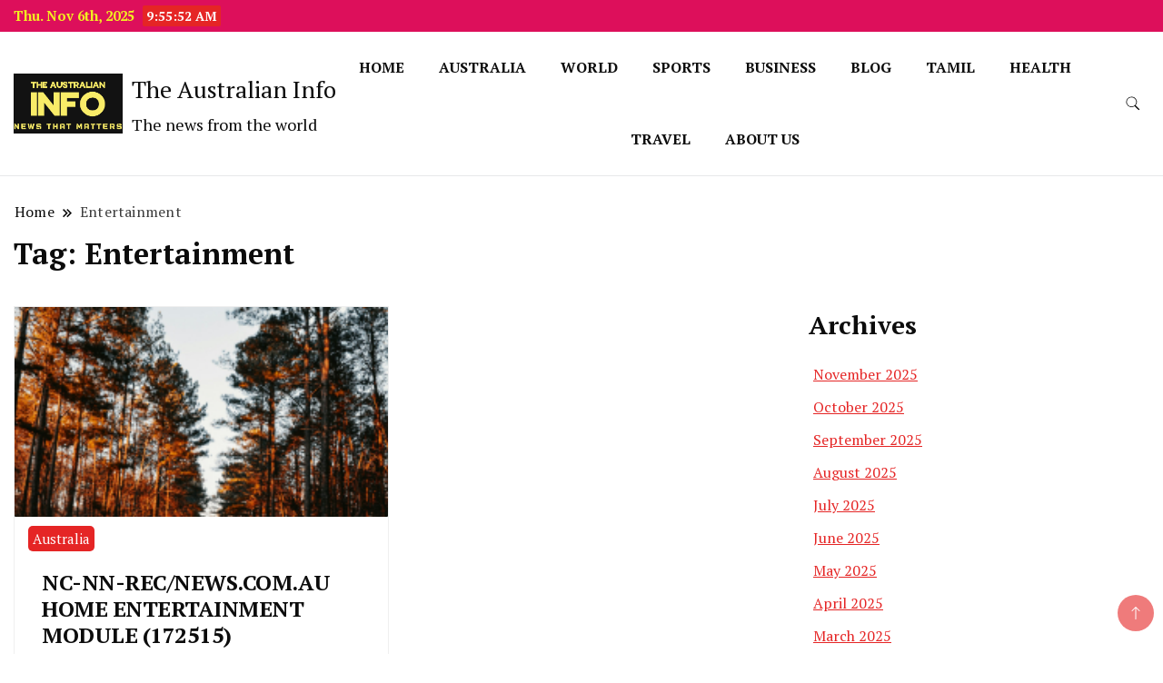

--- FILE ---
content_type: text/css
request_url: https://theaustralian.info/wp-content/themes/grand-news/style.css?ver=6.8.3
body_size: 1789
content:
/*
Theme Name: Grand News
Template: news-blog
Text Domain:grand-news
Author: gradientthemes
Author URI: https://gradientthemes.com/
Description: Grand News is is a clean and elegantly designed multipurpose WooCommerce ready WordPress theme perfect for dynamic news, newspapers, magazine, publishers, blogs, editors, online and gaming magazines, newsportals,personal blogs, publishing or review site and any news related websites. The theme has a in built front page customizer designer and modern professional design is easy and quick to set up, especially with pre-built demos. Grand News is fully widgetized and supports popular page builders like Elementor web site builder, King Composer, Beaver Builder, SiteOrigin, Thrive Architect, Divi, Visual Composer, etc. The theme has built in widgets like News, social, post grids, post sliders and product widgets. Grand News is SEO friendly and RTL ready. See documentation:- https://www.gradientthemes.com/product/news-blog-pro-theme/
Tags: blog,one-column,two-columns,three-columns,right-sidebar,left-sidebar,grid-layout,sticky-Post,footer-widgets,custom-background,custom-header,custom-colors,custom-logo,custom-menu,featured-images,threaded-comments,translation-ready,full-width-template,rtl-language-support,theme-options,e-commerce,food-and-drink
Version: 1.0.4
Requires PHP: 5.6
Tested up to: 6.0
License: GNU General Public License v3 or later
License URI: http://www.gnu.org/licenses/gpl-2.0.html

*/


.container .footer-newsletter-section .blossomthemes-email-newsletter-wrapper {
     background:transparent;
     color: #ffffff;
     padding-top: 25px;
     padding-bottom: 25px;
}
 section.newsletter-section .dt-newsletter-wrapper {
     -webkit-box-pack: justify;
     -ms-flex-pack: justify;
     -webkit-justify-content: space-between;
     -moz-justify-content: space-between;
     justify-content: space-between;
     -webkit-flex-wrap: wrap;
     -moz-flex-wrap: wrap;
     -ms-flex-wrap: wrap;
     flex-wrap: wrap;
     background-color: transparent;
     margin: 0;
     border-radius: 0px;
}
 section.newsletter-section .dt-newsletter-wrapper .blossomthemes-email-newsletter-wrapper .text-holder span, section.newsletter-section .dt-newsletter-wrapper .blossomthemes-email-newsletter-wrapper > form > label .text {
     color: var(--footer-text-color);
}
/***************** * Custom widget * ******************/
 .custom_product_widget .woocommerce-ordering {
     display: none;
}
 .custom_product_widget .woocommerce-result-count {
     font-size: 0.9em;
     margin-bottom: 10px;
     margin-top: 0.5em;
     font-style: italic;
}
 .custom_product_widget .woocommerce nav.woocommerce-pagination .page-numbers li, .custom_product_widget .woocommerce nav.woocommerce-pagination .page-numbers li a, .custom_product_widget .woocommerce nav.woocommerce-pagination .page-numbers li span.page-numbers {
     line-height: 10px;
     height: 25px;
     width: 25px;
     border: initial;
     font-size: 14px;
}
 .custom_product_widget .woocommerce a.added_to_cart {
     padding-top: .0em;
     padding-bottom: 10px;
}
/* Slow motion zoom container */
 .custom_product_widget li, .woocommerce ul.products li {
     transition: transform .9s;
}
/* The Transformation */
 .custom_product_widget li:hover, .woocommerce ul.products li:hover {
     -ms-transform: scale(1.04);
    /* IE 9 */
     -webkit-transform: scale(1.04);
    /* Safari 3-8 */
     transform: scale(1.04);
}
 .comment-content a, .wp-block-archives a, .wp-block-latest-posts a, .wp-block-tag-cloud a, .wp-block-latest-comments a, .wp-block-rss a {
     text-decoration: underline;
}
 #secondary .widget a, #primary .page .entry-content table a {
     color: var(--gbl-primary-color);
}
 #secondary .widget a:hover, #primary .page .entry-content table a:hover {
     color: var(--gbl-secondary-color);
}
 #primary .page .entry-content table a {
     text-decoration: underline;
}
 .page .entry-content li a, .page .comments-list .comment-meta-data a {
     text-decoration: underline;
}
/***************** * widget title * ******************/
 .post-widget-title {
     border-bottom: 4px solid var(--gbl-primary-color);
     margin-bottom: 21px;
     display: inline-block;
}
 .post-widget-title div, .widget-title span {
     padding: 6px 15px 6px 0px;
     background-color: transparent;
     font-weight: 700;
     line-height: 1.4;
     color: initial;
     font-size: 18px;
     display: inline-block;
}
 .widget .widget-title::after {
     position: absolute;
     content: "";
     background-color: var(--gbl-primary-color);
     width: 63px;
     height: 3px;
     bottom: 0px;
     left: 0;
}
 #secondary .widget.widget_block.widget_calendar tbody td a {
     background-color: var(--gbl-primary-color);
     color: #ffffff;
}
 .exclusive-posts .marquee a img {
     height: 40px;
     width: 40px;
     object-fit: cover;
     border-radius: 5px;
}
 .exclusive-posts .marquee a span.circle-marq .trending-no {
     border-radius: 5px;
}
 